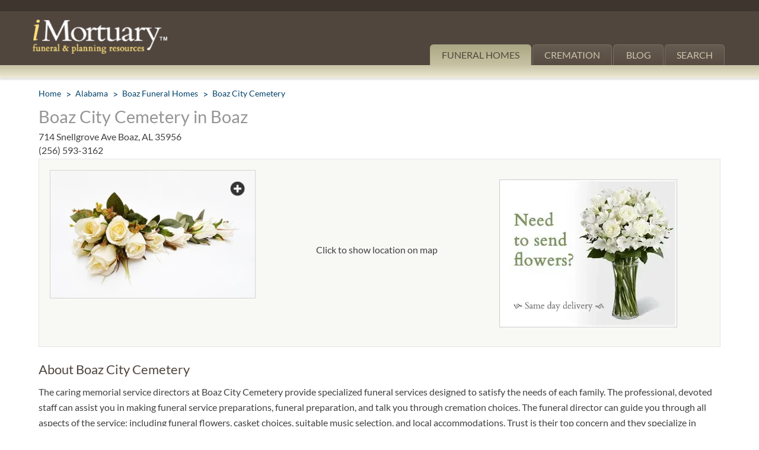

--- FILE ---
content_type: text/html; charset=utf-8
request_url: https://www.imortuary.com/funeral-homes/alabama/boaz/boaz-city-cemetery/
body_size: 12527
content:
<!DOCTYPE html>
<html lang="en" itemscope itemtype="http://schema.org/WebPage">
<head>
	<meta http-equiv="Content-Type" content="text/html; charset=UTF-8">
	<meta name="viewport" content="width=device-width, initial-scale=1.0">
	<title>Boaz City Cemetery Boaz, Alabama</title>
	<script>window.jQuery || document.write('<script defer src="/js/jquery-1.8.1.min.js"><\/script>')</script>
	<link type="image/webp" rel="preload" fetchpriority="high" as="image" href="https://www.imortuary.com/cdn-cgi/image/width=300,height=250,fit=contain,format=webp/https://www.imortuary.com/images/flowers-300x250.webp" />
			<link rel="preload" fetchpriority="high" as="image" href="https://www.imortuary.com/cdn-cgi/image/width=351,height=285,fit=contain,format=webp/https://www.imortuary.com/images/ph-images/21.jpg" />
		<link rel="preload" fetchpriority="high" as="style" onload="this.onload=null;this.rel='stylesheet'" href="/css/all.css?v=1.4">
	<link rel="preload" fetchpriority="high" as="style" onload="this.onload=null;this.rel='stylesheet'" href="/css/fonts.css">
	
	<style>
		@media (min-width: 768px) {
			.gallery-block div.carousel{float:left;display:none}.gallery-block .map-holder{float:right}.gallery-block.not-pagination .flowers{width:27%;margin-left:5.4%}#clickForMap{text-align:center;vertical-align:middle;line-height:270px}@media only screen and (max-width:1004px){.detail .map-holder{width:100%;height:40px}.gallery-block div.carousel{padding-top:10px}#clickForMap{line-height:40px}.gallery-block.not-pagination .flowers{width:100%;margin-left:0}.gallery-block .map-holder{float:none;width:100%;margin:0 0 20px;border:1px solid #e5e5e5;background:#f8f8f5}.detail .map-holder{width:100%;height:60px}#clickForMap{line-height:60px}}.breadcrumbs{margin-top:15px!important}.services{margin-top:40px}.breadcrumbs:after,.container:after,.content-top:after,.gallery-block:after,.header-b:after,.header-nav:after{content:" ";display:block;clear:both}.breadcrumbs,.gallery-block div.carousel .pagination{margin:0;padding:0;list-style:none}.wpp-thumbnail img{border:1px solid #000!important}html{box-sizing:border-box;height:100%}*{max-height:10000em}*,:after,:before{box-sizing:inherit}body{margin:0;height:100%;color:#404040;background:#fff;font:16px/1.625 Lato,Helvetica,Arial,sans-serif;min-width:320px;-webkit-text-size-adjust:100%;-ms-text-size-adjust:none}*{max-height:1000000px}article,header,nav{display:block}img{border-style:none;max-width:100%;height:auto;vertical-align:top}a{text-decoration:none;color:#36546a}input,textarea{font:100% lato,helvetica,arial,sans-serif;color:#000;vertical-align:middle}form{margin:0;padding:0;border-style:none}button::-moz-focus-inner,input::-moz-focus-inner{border:0;padding:0}button,input[type=submit]{-webkit-appearance:none;-webkit-border-radius:0}input[type=text],textarea{margin:0;padding:4px 7px;-webkit-appearance:none;-webkit-border-radius:0;border:1px solid #999}textarea{overflow:auto;resize:vertical;vertical-align:top}h1,h2,h3{font-family:lato,helvetica,arial,sans-serif;line-height:1.2em;margin:0 0 1.2em}p{margin:0 0 .6em}table{border-collapse:collapse;border-spacing:0}#wrapper{width:100%;height:100%;display:table;margin:0 auto;table-layout:fixed;overflow:hidden}#header{border-top:19px solid #3d352e;background:#50463e;position:relative}#header .holder{max-width:1210px;margin:0 auto;padding:0 20px}.header-nav{text-align:right;padding-top:3px;height:15px}.logo{float:left;margin-top:-4px;width:267px}.logo img{width:85%;height:auto;margin-top:3px;max-width:none}#nav{float:right;width:73%;padding:41px 3px 0 0;text-align:right;text-transform:uppercase}#nav ul{padding:0;margin:0;list-style:none;float:right;font-size:16px;line-height:20px}#nav li{float:left;margin-left:2px}#nav li:after{display:none;content:"";background:#aba783;background:-webkit-linear-gradient(top,#c8c3a5 0,#ece9d3 100%);background:linear-gradient(to bottom,#c8c3a5 0,#ece9d3 100%);position:absolute;top:100%;right:0;width:100%;height:21px;box-shadow:0 4px 2px rgba(0,0,0,.1)}#nav li a{display:block;background:#665b51;background:-webkit-linear-gradient(top,#665b51 0,#574b42 100%);background:linear-gradient(to bottom,#665b51 0,#574b42 100%);padding:7px 19px;border:solid #7d7063;border-width:1px 1px 0;border-radius:6px 6px 0 0;color:#cbc6aa;min-width:85px;text-align:center}#nav li.active:after{display:block}#nav li.active a{text-decoration:none;border-color:#ada886;color:#51473d;background:#aba783;background:-webkit-linear-gradient(top,#aba783 0,#c7c2a2 100%);background:linear-gradient(to bottom,#aba783 0,#c7c2a2 100%)}.nav-opener{float:right;width:41px;height:41px;width:40px;height:34px;border:2px solid #fff;overflow:hidden;text-indent:-9999px;border-radius:3px;position:relative;margin:20px 10px 0 30px;display:none}.nav-opener span,.nav-opener:after,.nav-opener:before{background:#fff;border-radius:4px;position:absolute;top:15px;left:5px;right:5px;height:4px;opacity:1;margin-top:-2px}.nav-opener:after,.nav-opener:before{content:"";top:7px}.nav-opener:before{top:auto;bottom:5px}.container{max-width:1210px;margin:0 auto 31px;padding-top:25px;padding:25px 30px 0}.breadcrumbs{font-size:14px;line-height:16px;margin-bottom:15px}.breadcrumbs li{float:left;padding-left:16px;margin-left:8px;position:relative;color:#00426a}.breadcrumbs li:first-child{margin:0;padding:0}.breadcrumbs li:first-child:before{content:none}.breadcrumbs li:before{content:">";position:absolute;left:0;top:0;font-size:16px;line-height:18px}.breadcrumbs a{color:#00426a}.content-top{font-size:16px;line-height:18px;margin-bottom:0}.content-top h1{font-weight:400;font-size:29px;line-height:31px;color:#959595;margin-bottom:10px}.content-top span{display:block;margin-bottom:5px}.content-top address{font-style:normal;margin-bottom:5px}.content-top a{color:#404040}.content-top .content-top-l{float:left;width:60%}.gallery-block{background:#f8f8f5;padding:18px;border:1px solid #e5e5e5;margin-bottom:25px}.gallery-block.not-pagination div.carousel{width:31.2%}.gallery-block.not-pagination div.carousel .pagination{display:none}.gallery-block.not-pagination .map-holder{width:30%}.gallery-block.not-pagination .flowers{width:30%}.gallery-block .map-holder{float:right;margin-left:1.7%;width:27%}.gallery-block .map-holder #map_canvas{width:100%;height:280px}.gallery-block .flowers{float:right;margin-left:2.4%;width:27%}.gallery-block .flowers img{margin-top:16px;margin-left:-5px}.gallery-block.not-pagination .flowers img{margin-left:-20px}.gallery-block div.carousel{position:relative;overflow:hidden;width:41.8%}.gallery-block div.carousel .mask{position:relative;overflow:hidden}.gallery-block div.carousel .slideset{width:99999px;float:left}.gallery-block div.carousel .slide{float:left;border:1px solid #d4d4d4;position:relative}.gallery-block div.carousel .slide img{width:100%;height:auto}.gallery-block div.carousel .slide .zoom{overflow:hidden;text-indent:-9999px;position:absolute;background:url('https://www.imortuary.com/images/ico-zoom.png') no-repeat;width:30px;height:30px;background-size:30px 30px;right:15px;top:15px;z-index:1}.gallery-block div.carousel .pagination{float:right;width:100px;margin-left:19px}.gallery-block div.carousel .pagination li{border:1px solid #d7d7d6;margin-top:19px}.gallery-block div.carousel .pagination li:first-child{margin-top:0}.page-article h2{margin:0 0 12px;font-size:22px;line-height:26px;font-weight:400;color:#50463e}.memorial-block .hide{display:none}.memorial-block p{margin:0 0 18px}.memorial-block h3{font-size:22px;line-height:26px;font-weight:900;text-align:center;margin:0 0 16px}.memorial-block .open-close .slide{display:none!important}.memorial-block table td{padding:10px 0}.memorial-block h3{text-align:left}.memorial-block input[type=text],.memorial-block textarea{border-color:#d3d0bd;color:#827c70;width:100%;border-width:2px;border-radius:5px}.memorial-block input[type=submit]{width:275px;display:block;font-size:16px;line-height:21px;font-weight:700;padding:10px 15px;text-align:center;background:#fcdf7d;color:#50463d;border-radius:6px;border:none;height:41px}#slidebox{background:#fff;border:1px solid #ccc;font-size:13px;bottom:0;right:-430px;width:400px;box-shadow:0 4px 10px #666;margin:0;padding:20px 25px 20px 20px;position:fixed!important;text-align:left;z-index:10000000;border-bottom-left-radius:6px;border-top-left-radius:6px}#slidebox h3{color:#aaa;font-size:16px;font-weight:700;margin:0;padding:0 0 5px}#slidebox .wpp-thumbnail img{border:1px solid #ccc!important;float:left;margin-right:5px;margin-top:10px;padding:2px;width:100px;height:100px}#slidebox .af-title{font-size:22px;text-decoration:none;color:#41627a;line-height:27px}#slidebox .subText{color:#666;font-size:12px}#slidebox #flyout_close{border:medium;height:13px;padding:0;position:absolute;top:5px;right:5px;overflow:hidden;text-indent:-9999px;width:13px}#basic-modal-content{display:none}#fhListings{height:400px;overflow:auto;overflow-x:hidden}#basic-modal-content form{padding:0;margin:0}#basic-modal-content h3{font:22px Georgia,times new roman,Times,serif;font-weight:400;color:#708fa2;margin:0 0 12px}#basic-modal-content p{color:#333;font:12px/18px Arial,Helvetica,sans-serif;margin:0 0 15px;padding:0}#basic-modal-content .note{font:15px/18px Arial,Helvetica,sans-serif;font-style:italic;margin-top:5px}#basic-modal-content .note a{color:#708fa2;text-decoration:underline}#basic-modal-content input#geocomplete,#basic-modal-content input.geocomplete-add{width:250px;padding:6px 8px;color:#333;font:15px/18px Arial,Helvetica,sans-serif}#basic-modal-content #startPlanning{display:inline-block;color:#fff;font:15px Arial,Helvetica,sans-serif;font-weight:700;padding:6px 8px;background:#648932;border-radius:4px;text-transform:uppercase;margin-bottom:10px}#slideOne img.flowers{position:absolute;bottom:30px;right:30px}#slideTwo{position:relative;background:#fff;z-index:100}#basic-modal-content .note #searchDistances{font-size:13px}.gallery-block .map-holder #map_canvas{width:100%;height:280px}@media only screen and (min-width:640px) and (max-width:1004px){#header{border-top:none}.header-nav{display:none}.logo{margin-top:20px}.content-top .content-top-l{float:right;width:60%}}@media only screen and (max-width:1279px){.logo{width:240px}#nav ul{font-size:14px}#nav li a{padding:7px 14px}}@media only screen and (max-width:1004px){body{font-size:15px}#header{border-width:14px 0 0;z-index:10}.logo{margin-bottom:20px}#nav{float:none;width:auto;position:absolute;top:100%;left:0;right:0;padding:20px;background:rgba(81,70,62,.8);z-index:5;opacity:0;visibility:hidden}#nav ul{float:none}#nav li{float:none}#nav li a{border-radius:0}#nav li.active:after{display:none}.nav-opener{display:block;margin-top:32px}.content-top h1{font-size:24px;line-height:28px}.content-top .content-top-l{float:left}.gallery-block{background:0 0;padding:0;border:none}.gallery-block.not-pagination div.carousel{width:100%}.gallery-block.not-pagination .map-holder{width:100%}.gallery-block .map-holder{float:none;width:100%;margin:0 0 20px;border:1px solid #e5e5e5}.gallery-block .flowers,.gallery-block.not-pagination .flowers{float:none;width:100%;margin:0 0 10px;margin-bottom:20px}.gallery-block .flowers img,.gallery-block.not-pagination .flowers img{margin-left:32%;margin-bottom:15px}.gallery-block div.carousel{float:none;width:100%;margin:0 0 10px}.gallery-block div.carousel .mask{margin:0 auto}.gallery-block div.carousel .slide img{max-width:100%}.gallery-block div.carousel .pagination{float:right}}@media only screen and (max-width:767px){#header{border-width:8px 0 0}#header .holder{padding:10px}.logo{margin:0}.nav-opener{margin:10px 7px 10px 20px}.gallery-block{margin-top:10px}.breadcrumbs{font-size:13px;line-height:20px;margin-bottom:15px}.breadcrumbs li:before{font-size:20px;line-height:20px}.content-top{font-size:15px;line-height:17px;margin-bottom:-10px;margin-top:10px}.content-top h1{font-size:20px;line-height:24px;margin-bottom:5px}.gallery-block div.carousel .pagination{display:none}.memorial-block h3{font-size:18px;line-height:24px;margin-bottom:10px}#fhListings{height:350px!important}#basic-modal-content h3{font-size:18px;margin-bottom:4px}#basic-modal-content p{margin-bottom:8px}#basic-modal-content .note{margin-top:0}#basic-modal-content input#geocomplete,#basic-modal-content input.geocomplete-add{width:100%;box-sizing:border-box}#basic-modal-content #startPlanning{margin-bottom:3px}#slideOne img.flowers{display:none}}@media only screen and (max-width:639px){.gallery-block .flowers img,.gallery-block.not-pagination .flowers img{margin-left:21%}.content-top .content-top-l{float:none;width:100%}}@media only screen and (max-width:479px){.gallery-block .flowers img,.gallery-block.not-pagination .flowers img{margin-left:12%}#header{border:none}.header-nav{padding-top:0}.logo{width:160px;margin:-21px 0 0}#nav{padding:20px 10px}.nav-opener{margin:-15px 0 0}.container{padding:0 10px}.memorial-block p{margin:0 0 8px}.memorial-block .open-close .comments{width:300px!important}.memorial-block .open-close .comments td{display:block!important;text-align:left;padding:0 0 10px;width:300px}.memorial-block .open-close .comments td p{margin:0}.memorial-block .open-close .comments input,.memorial-block .open-close .comments textarea{width:100%}.memorial-block input[type=submit]{margin:0 auto}}@media only screen and (max-width:450px){.gallery-block .flowers img,.gallery-block.not-pagination .flowers img{margin-left:9%}}@media only screen and (max-width:380px){.gallery-block .flowers img,.gallery-block.not-pagination .flowers img{margin-left:4px}}@media only screen and (max-width:400px){.gallery-block .flowers,.gallery-block.not-pagination .flowers{width:374px!important;height:280px}}@font-face{font-family:lato;font-style:normal;font-weight:400;font-display:swap;src:url('https://www.imortuary.com/fonts/lato-v24-latin-regular.woff2') format('woff2'),url('https://www.imortuary.com/fonts/lato-v24-latin-regular.woff') format('woff')}@font-face{font-family:lato;font-style:italic;font-weight:400;font-display:swap;src:url('https://www.imortuary.com/fonts/lato-v24-latin-italic.woff2') format('woff2'),url('https://www.imortuary.com/fonts/lato-v24-latin-italic.woff') format('woff')}@font-face{font-family:lato;font-style:normal;font-weight:700;font-display:swap;src:url('https://www.imortuary.com/fonts/lato-v24-latin-700.woff2') format('woff2'),url('https://www.imortuary.com/fonts/lato-v24-latin-700.woff') format('woff')}@font-face{font-family:lato;font-style:italic;font-weight:700;font-display:swap;src:url('https://www.imortuary.com/fonts/lato-v24-latin-700italic.woff2') format('woff2'),url('https://www.imortuary.com/fonts/lato-v24-latin-700italic.woff') format('woff')}@font-face{font-family:lato;font-style:normal;font-weight:100;font-display:swap;src:url('https://www.imortuary.com/fonts/lato-v24-latin-100.woff2') format('woff2'),url('https://www.imortuary.com/fonts/lato-v24-latin-100.woff') format('woff')}@font-face{font-family:lato;font-style:italic;font-weight:100;font-display:swap;src:url('https://www.imortuary.com/fonts/lato-v24-latin-100italic.woff2') format('woff2'),url('https://www.imortuary.com/fonts/lato-v24-latin-100italic.woff') format('woff')}@font-face{font-family:lato;font-style:normal;font-weight:300;font-display:swap;src:url('https://www.imortuary.com/fonts/lato-v24-latin-300.woff2') format('woff2'),url('https://www.imortuary.com/fonts/lato-v24-latin-300.woff') format('woff')}@font-face{font-family:lato;font-style:italic;font-weight:300;font-display:swap;src:url('https://www.imortuary.com/fonts/lato-v24-latin-300italic.woff2') format('woff2'),url('https://www.imortuary.com/fonts/lato-v24-latin-300italic.woff') format('woff')}
		}
		@media (max-width: 499px) {
			.gallery-block div.carousel{float:left;display:none}.gallery-block .map-holder{float:right}#clickForMap{text-align:center;vertical-align:middle;line-height:270px}@media only screen and (max-width:1004px){.detail .map-holder{width:100%;height:40px}.gallery-block div.carousel{padding-top:10px}#clickForMap{line-height:40px}.gallery-block .map-holder{float:none;width:100%;margin:0 0 20px;border:1px solid #e5e5e5;background:#f8f8f5}.detail .map-holder{width:100%;height:60px}#clickForMap{line-height:60px}}.breadcrumbs{margin-top:15px!important}.breadcrumbs:after,.container:after,.content-top:after,.gallery-block:after,.header-b:after,.header-nav:after{content:" ";display:block;clear:both}.breadcrumbs,.gallery-block div.carousel .pagination{margin:0;padding:0;list-style:none}.wpp-thumbnail img{border:1px solid #000!important}html{box-sizing:border-box;height:100%}*{max-height:10000em}*,:after,:before{box-sizing:inherit}body{margin:0;height:100%;color:#404040;background:#fff;font:16px/1.625 Lato,Helvetica,Arial,sans-serif;min-width:320px;-webkit-text-size-adjust:100%;-ms-text-size-adjust:none}*{max-height:1000000px}article,header,nav{display:block}img{border-style:none;max-width:100%;height:auto;vertical-align:top}a{text-decoration:none;color:#36546a}input,textarea{font:100% lato,helvetica,arial,sans-serif;color:#000;vertical-align:middle}form{margin:0;padding:0;border-style:none}button::-moz-focus-inner,input::-moz-focus-inner{border:0;padding:0}button,input[type=submit]{-webkit-appearance:none;-webkit-border-radius:0}input[type=text],textarea{margin:0;padding:4px 7px;-webkit-appearance:none;-webkit-border-radius:0;border:1px solid #999}textarea{overflow:auto;resize:vertical;vertical-align:top}h1,h2,h3{font-family:lato,helvetica,arial,sans-serif;line-height:1.2em;margin:0 0 1.2em}p{margin:0 0 .6em}table{border-collapse:collapse;border-spacing:0}#wrapper{width:100%;height:100%;display:table;margin:0 auto;table-layout:fixed;overflow:hidden}#header{border-top:19px solid #3d352e;background:#50463e;position:relative}#header .holder{max-width:1210px;margin:0 auto;padding:0 20px}.header-nav{text-align:right;padding-top:3px;height:15px}.logo{float:left;margin-top:-4px;width:267px}.logo img{width:85%;height:auto;margin-top:3px;max-width:none}#nav{float:right;width:73%;padding:41px 3px 0 0;text-align:right;text-transform:uppercase}#nav ul{padding:0;margin:0;list-style:none;float:right;font-size:16px;line-height:20px}#nav li{float:left;margin-left:2px}#nav li:after{display:none;content:"";background:#aba783;background:-webkit-linear-gradient(top,#c8c3a5 0,#ece9d3 100%);background:linear-gradient(to bottom,#c8c3a5 0,#ece9d3 100%);position:absolute;top:100%;right:0;width:100%;height:21px;box-shadow:0 4px 2px rgba(0,0,0,.1)}#nav li a{display:block;background:#665b51;background:-webkit-linear-gradient(top,#665b51 0,#574b42 100%);background:linear-gradient(to bottom,#665b51 0,#574b42 100%);padding:7px 19px;border:solid #7d7063;border-width:1px 1px 0;border-radius:6px 6px 0 0;color:#cbc6aa;min-width:85px;text-align:center}#nav li.active:after{display:block}#nav li.active a{text-decoration:none;border-color:#ada886;color:#51473d;background:#aba783;background:-webkit-linear-gradient(top,#aba783 0,#c7c2a2 100%);background:linear-gradient(to bottom,#aba783 0,#c7c2a2 100%)}.nav-opener{float:right;width:41px;height:41px;width:40px;height:34px;border:2px solid #fff;overflow:hidden;text-indent:-9999px;border-radius:3px;position:relative;margin:20px 10px 0 30px;display:none}.nav-opener span,.nav-opener:after,.nav-opener:before{background:#fff;border-radius:4px;position:absolute;top:15px;left:5px;right:5px;height:4px;opacity:1;margin-top:-2px}.nav-opener:after,.nav-opener:before{content:"";top:7px}.nav-opener:before{top:auto;bottom:5px}.container{max-width:1210px;margin:0 auto 31px;padding-top:25px;padding:25px 30px 0}.breadcrumbs{font-size:14px;line-height:16px;margin-bottom:15px}.breadcrumbs li{float:left;padding-left:16px;margin-left:8px;position:relative;color:#00426a}.breadcrumbs li:first-child{margin:0;padding:0}.breadcrumbs li:first-child:before{content:none}.breadcrumbs li:before{content:">";position:absolute;left:0;top:0;font-size:16px;line-height:18px}.breadcrumbs a{color:#00426a}.content-top{font-size:16px;line-height:18px;margin-bottom:0}.content-top h1{font-weight:400;font-size:29px;line-height:31px;color:#959595;margin-bottom:10px}.content-top span{display:block;margin-bottom:5px}.content-top address{font-style:normal;margin-bottom:5px}.content-top a{color:#404040}.content-top .content-top-l{float:left;width:60%}.gallery-block{background:#f8f8f5;padding:18px;border:1px solid #e5e5e5;margin-bottom:25px}.gallery-block .map-holder{float:right;margin-left:1.7%;width:27%}.gallery-block .map-holder #map_canvas{width:100%;height:280px}.gallery-block .flowers{float:right;margin-left:2.4%;width:27%}.gallery-block .flowers img{margin-top:16px;margin-left:-5px}.gallery-block div.carousel{position:relative;overflow:hidden;width:41.8%}.gallery-block div.carousel .mask{position:relative;overflow:hidden}.gallery-block div.carousel .slideset{width:99999px;float:left}.gallery-block div.carousel .slide{float:left;border:1px solid #d4d4d4;position:relative}.gallery-block div.carousel .slide img{width:100%;height:auto}.gallery-block div.carousel .slide .zoom{overflow:hidden;text-indent:-9999px;position:absolute;background:url('https://www.imortuary.com/images/ico-zoom.png') no-repeat;width:30px;height:30px;background-size:30px 30px;right:15px;top:15px;z-index:1}.gallery-block div.carousel .pagination{float:right;width:100px;margin-left:19px}.gallery-block div.carousel .pagination li{border:1px solid #d7d7d6;margin-top:19px}.gallery-block div.carousel .pagination li:first-child{margin-top:0}.page-article h2{margin:0 0 12px;font-size:22px;line-height:26px;font-weight:400;color:#50463e}.memorial-block .hide{display:none}.memorial-block p{margin:0 0 18px}.memorial-block h3{font-size:22px;line-height:26px;font-weight:900;text-align:center;margin:0 0 16px}.memorial-block .open-close .slide{display:none!important}.memorial-block table td{padding:10px 0}.memorial-block h3{text-align:left}.memorial-block input[type=text],.memorial-block textarea{border-color:#d3d0bd;color:#827c70;width:100%;border-width:2px;border-radius:5px}.memorial-block input[type=submit]{width:275px;display:block;font-size:16px;line-height:21px;font-weight:700;padding:10px 15px;text-align:center;background:#fcdf7d;color:#50463d;border-radius:6px;border:none;height:41px}#slidebox{background:#fff;border:1px solid #ccc;font-size:13px;bottom:0;right:-430px;width:400px;box-shadow:0 4px 10px #666;margin:0;padding:20px 25px 20px 20px;position:fixed!important;text-align:left;z-index:10000000;border-bottom-left-radius:6px;border-top-left-radius:6px}#slidebox h3{color:#aaa;font-size:16px;font-weight:700;margin:0;padding:0 0 5px}#slidebox .wpp-thumbnail img{border:1px solid #ccc!important;float:left;margin-right:5px;margin-top:10px;padding:2px;width:100px;height:100px}#slidebox .af-title{font-size:22px;text-decoration:none;color:#41627a;line-height:27px}#slidebox .subText{color:#666;font-size:12px}#slidebox #flyout_close{border:medium;height:13px;padding:0;position:absolute;top:5px;right:5px;overflow:hidden;text-indent:-9999px;width:13px}#basic-modal-content{display:none}#fhListings{height:400px;overflow:auto;overflow-x:hidden}#basic-modal-content form{padding:0;margin:0}#basic-modal-content h3{font:22px Georgia,times new roman,Times,serif;font-weight:400;color:#708fa2;margin:0 0 12px}#basic-modal-content p{color:#333;font:12px/18px Arial,Helvetica,sans-serif;margin:0 0 15px;padding:0}#basic-modal-content .note{font:15px/18px Arial,Helvetica,sans-serif;font-style:italic;margin-top:5px}#basic-modal-content .note a{color:#708fa2;text-decoration:underline}#basic-modal-content input#geocomplete,#basic-modal-content input.geocomplete-add{width:250px;padding:6px 8px;color:#333;font:15px/18px Arial,Helvetica,sans-serif}#basic-modal-content #startPlanning{display:inline-block;color:#fff;font:15px Arial,Helvetica,sans-serif;font-weight:700;padding:6px 8px;background:#648932;border-radius:4px;text-transform:uppercase;margin-bottom:10px}#slideOne img.flowers{position:absolute;bottom:30px;right:30px}#slideTwo{position:relative;background:#fff;z-index:100}#basic-modal-content .note #searchDistances{font-size:13px}.gallery-block .map-holder #map_canvas{width:100%;height:280px}@media only screen and (max-width:1279px){.logo{width:240px}#nav ul{font-size:14px}#nav li a{padding:7px 14px}}@media only screen and (max-width:1004px){body{font-size:15px}#header{border-width:14px 0 0;z-index:10}.logo{margin-bottom:20px}#nav{float:none;width:auto;position:absolute;top:100%;left:0;right:0;padding:20px;background:rgba(81,70,62,.8);z-index:5;opacity:0;visibility:hidden}#nav ul{float:none}#nav li{float:none}#nav li a{border-radius:0}#nav li.active:after{display:none}.nav-opener{display:block;margin-top:32px}.content-top h1{font-size:24px;line-height:28px}.content-top .content-top-l{float:left}.gallery-block{background:0 0;padding:0;border:none}.gallery-block .map-holder{float:none;width:100%;margin:0 0 20px;border:1px solid #e5e5e5}.gallery-block .flowers{float:none;width:100%;margin:0 0 10px;margin-bottom:20px}.gallery-block .flowers img{margin-left:32%;margin-bottom:15px}.gallery-block div.carousel{float:none;width:100%;margin:0 0 10px}.gallery-block div.carousel .mask{margin:0 auto}.gallery-block div.carousel .slide img{max-width:100%}.gallery-block div.carousel .pagination{float:right}}@media only screen and (max-width:767px){#header{border-width:8px 0 0}#header .holder{padding:10px}.logo{margin:0}.nav-opener{margin:10px 7px 10px 20px}.gallery-block{margin-top:10px}.breadcrumbs{font-size:13px;line-height:20px;margin-bottom:15px}.breadcrumbs li:before{font-size:20px;line-height:20px}.content-top{font-size:15px;line-height:17px;margin-bottom:-10px;margin-top:10px}.content-top h1{font-size:20px;line-height:24px;margin-bottom:5px}.gallery-block div.carousel .pagination{display:none}.memorial-block h3{font-size:18px;line-height:24px;margin-bottom:10px}#fhListings{height:350px!important}#basic-modal-content h3{font-size:18px;margin-bottom:4px}#basic-modal-content p{margin-bottom:8px}#basic-modal-content .note{margin-top:0}#basic-modal-content input#geocomplete,#basic-modal-content input.geocomplete-add{width:100%;box-sizing:border-box}#basic-modal-content #startPlanning{margin-bottom:3px}#slideOne img.flowers{display:none}}@media only screen and (max-width:639px){.gallery-block .flowers img{margin-left:21%}.content-top .content-top-l{float:none;width:100%}}@media only screen and (max-width:479px){.gallery-block .flowers img{margin-left:12%}#header{border:none}.header-nav{padding-top:0}.logo{width:160px;margin:-21px 0 0}#nav{padding:20px 10px}.nav-opener{margin:-15px 0 0}.container{padding:0 10px}.memorial-block p{margin:0 0 8px}.memorial-block .open-close .comments{width:300px!important}.memorial-block .open-close .comments td{display:block!important;text-align:left;padding:0 0 10px;width:300px}.memorial-block .open-close .comments td p{margin:0}.memorial-block .open-close .comments input,.memorial-block .open-close .comments textarea{width:100%}.memorial-block input[type=submit]{margin:0 auto}}@media only screen and (max-width:450px){.gallery-block .flowers img{margin-left:9%}}@media only screen and (max-width:380px){.gallery-block .flowers img{margin-left:4px}}@media only screen and (max-width:400px){.gallery-block .flowers{width:374px!important;height:280px}}@font-face{font-family:lato;font-style:normal;font-weight:400;font-display:swap;src:url('https://www.imortuary.com/fonts/lato-v24-latin-regular.woff2') format('woff2'),url('https://www.imortuary.com/fonts/lato-v24-latin-regular.woff') format('woff')}@font-face{font-family:lato;font-style:italic;font-weight:400;font-display:swap;src:url('https://www.imortuary.com/fonts/lato-v24-latin-italic.woff2') format('woff2'),url('https://www.imortuary.com/fonts/lato-v24-latin-italic.woff') format('woff')}@font-face{font-family:lato;font-style:normal;font-weight:700;font-display:swap;src:url('https://www.imortuary.com/fonts/lato-v24-latin-700.woff2') format('woff2'),url('https://www.imortuary.com/fonts/lato-v24-latin-700.woff') format('woff')}@font-face{font-family:lato;font-style:italic;font-weight:700;font-display:swap;src:url('https://www.imortuary.com/fonts/lato-v24-latin-700italic.woff2') format('woff2'),url('https://www.imortuary.com/fonts/lato-v24-latin-700italic.woff') format('woff')}@font-face{font-family:lato;font-style:normal;font-weight:100;font-display:swap;src:url('https://www.imortuary.com/fonts/lato-v24-latin-100.woff2') format('woff2'),url('https://www.imortuary.com/fonts/lato-v24-latin-100.woff') format('woff')}@font-face{font-family:lato;font-style:italic;font-weight:100;font-display:swap;src:url('https://www.imortuary.com/fonts/lato-v24-latin-100italic.woff2') format('woff2'),url('https://www.imortuary.com/fonts/lato-v24-latin-100italic.woff') format('woff')}@font-face{font-family:lato;font-style:normal;font-weight:300;font-display:swap;src:url('https://www.imortuary.com/fonts/lato-v24-latin-300.woff2') format('woff2'),url('https://www.imortuary.com/fonts/lato-v24-latin-300.woff') format('woff')}@font-face{font-family:lato;font-style:italic;font-weight:300;font-display:swap;src:url('https://www.imortuary.com/fonts/lato-v24-latin-300italic.woff2') format('woff2'),url('https://www.imortuary.com/fonts/lato-v24-latin-300italic.woff') format('woff')}@media (max-width:499px){.gallery-block div.carousel{float:left;display:none}.gallery-block .map-holder{float:right}#clickForMap{text-align:center;vertical-align:middle;line-height:270px}@media only screen and (max-width:1004px){.detail .map-holder{width:100%;height:40px}.gallery-block div.carousel{padding-top:10px}#clickForMap{line-height:40px}.gallery-block .map-holder{float:none;width:100%;margin:0 0 20px;border:1px solid #e5e5e5;background:#f8f8f5}.detail .map-holder{width:100%;height:60px}#clickForMap{line-height:60px}}.breadcrumbs{margin-top:15px!important}.breadcrumbs:after,.container:after,.content-top:after,.gallery-block:after,.header-b:after,.header-nav:after{content:" ";display:block;clear:both}.breadcrumbs,.gallery-block div.carousel .pagination{margin:0;padding:0;list-style:none}.wpp-thumbnail img{border:1px solid #000!important}html{box-sizing:border-box;height:100%}*{max-height:10000em}*,:after,:before{box-sizing:inherit}body{margin:0;height:100%;color:#404040;background:#fff;font:16px/1.625 Lato,Helvetica,Arial,sans-serif;min-width:320px;-webkit-text-size-adjust:100%;-ms-text-size-adjust:none}*{max-height:1000000px}article,header,nav{display:block}img{border-style:none;max-width:100%;height:auto;vertical-align:top}a{text-decoration:none;color:#36546a}input,textarea{font:100% lato,helvetica,arial,sans-serif;color:#000;vertical-align:middle}form{margin:0;padding:0;border-style:none}button::-moz-focus-inner,input::-moz-focus-inner{border:0;padding:0}button,input[type=submit]{-webkit-appearance:none;-webkit-border-radius:0}input[type=text],textarea{margin:0;padding:4px 7px;-webkit-appearance:none;-webkit-border-radius:0;border:1px solid #999}textarea{overflow:auto;resize:vertical;vertical-align:top}h1,h2,h3{font-family:lato,helvetica,arial,sans-serif;line-height:1.2em;margin:0 0 1.2em}p{margin:0 0 .6em}table{border-collapse:collapse;border-spacing:0}#wrapper{width:100%;height:100%;display:table;margin:0 auto;table-layout:fixed;overflow:hidden}#header{border-top:19px solid #3d352e;background:#50463e;position:relative}#header .holder{max-width:1210px;margin:0 auto;padding:0 20px}.header-nav{text-align:right;padding-top:3px;height:15px}.logo{float:left;margin-top:-4px;width:267px}.logo img{width:85%;height:auto;margin-top:3px;max-width:none}#nav{float:right;width:73%;padding:41px 3px 0 0;text-align:right;text-transform:uppercase}#nav ul{padding:0;margin:0;list-style:none;float:right;font-size:16px;line-height:20px}#nav li{float:left;margin-left:2px}#nav li:after{display:none;content:"";background:#aba783;background:-webkit-linear-gradient(top,#c8c3a5 0,#ece9d3 100%);background:linear-gradient(to bottom,#c8c3a5 0,#ece9d3 100%);position:absolute;top:100%;right:0;width:100%;height:21px;box-shadow:0 4px 2px rgba(0,0,0,.1)}#nav li a{display:block;background:#665b51;background:-webkit-linear-gradient(top,#665b51 0,#574b42 100%);background:linear-gradient(to bottom,#665b51 0,#574b42 100%);padding:7px 19px;border:solid #7d7063;border-width:1px 1px 0;border-radius:6px 6px 0 0;color:#cbc6aa;min-width:85px;text-align:center}#nav li.active:after{display:block}#nav li.active a{text-decoration:none;border-color:#ada886;color:#51473d;background:#aba783;background:-webkit-linear-gradient(top,#aba783 0,#c7c2a2 100%);background:linear-gradient(to bottom,#aba783 0,#c7c2a2 100%)}.nav-opener{float:right;width:41px;height:41px;width:40px;height:34px;border:2px solid #fff;overflow:hidden;text-indent:-9999px;border-radius:3px;position:relative;margin:20px 10px 0 30px;display:none}.nav-opener span,.nav-opener:after,.nav-opener:before{background:#fff;border-radius:4px;position:absolute;top:15px;left:5px;right:5px;height:4px;opacity:1;margin-top:-2px}.nav-opener:after,.nav-opener:before{content:"";top:7px}.nav-opener:before{top:auto;bottom:5px}.container{max-width:1210px;margin:0 auto 31px;padding-top:25px;padding:25px 30px 0}.breadcrumbs{font-size:14px;line-height:16px;margin-bottom:15px}.breadcrumbs li{float:left;padding-left:16px;margin-left:8px;position:relative;color:#00426a}.breadcrumbs li:first-child{margin:0;padding:0}.breadcrumbs li:first-child:before{content:none}.breadcrumbs li:before{content:">";position:absolute;left:0;top:0;font-size:16px;line-height:18px}.breadcrumbs a{color:#00426a}.content-top{font-size:16px;line-height:18px;margin-bottom:0}.content-top h1{font-weight:400;font-size:29px;line-height:31px;color:#959595;margin-bottom:10px}.content-top span{display:block;margin-bottom:5px}.content-top address{font-style:normal;margin-bottom:5px}.content-top a{color:#404040}.content-top .content-top-l{float:left;width:60%}.gallery-block{background:#f8f8f5;padding:18px;border:1px solid #e5e5e5;margin-bottom:25px}.gallery-block .map-holder{float:right;margin-left:1.7%;width:27%}.gallery-block .map-holder #map_canvas{width:100%;height:280px}.gallery-block .flowers{float:right;margin-left:2.4%;width:27%}.gallery-block .flowers img{margin-top:16px;margin-left:-5px}.gallery-block div.carousel{position:relative;overflow:hidden;width:41.8%}.gallery-block div.carousel .mask{position:relative;overflow:hidden}.gallery-block div.carousel .slideset{width:99999px;float:left}.gallery-block div.carousel .slide{float:left;border:1px solid #d4d4d4;position:relative}.gallery-block div.carousel .slide img{width:100%;height:auto}.gallery-block div.carousel .slide .zoom{overflow:hidden;text-indent:-9999px;position:absolute;background:url('https://www.imortuary.com/images/ico-zoom.png') no-repeat;width:30px;height:30px;background-size:30px 30px;right:15px;top:15px;z-index:1}.gallery-block div.carousel .pagination{float:right;width:100px;margin-left:19px}.gallery-block div.carousel .pagination li{border:1px solid #d7d7d6;margin-top:19px}.gallery-block div.carousel .pagination li:first-child{margin-top:0}.page-article h2{margin:0 0 12px;font-size:22px;line-height:26px;font-weight:400;color:#50463e}.memorial-block .hide{display:none}.memorial-block p{margin:0 0 18px}.memorial-block h3{font-size:22px;line-height:26px;font-weight:900;text-align:center;margin:0 0 16px}.memorial-block .open-close .slide{display:none!important}.memorial-block table td{padding:10px 0}.memorial-block h3{text-align:left}.memorial-block input[type=text],.memorial-block textarea{border-color:#d3d0bd;color:#827c70;width:100%;border-width:2px;border-radius:5px}.memorial-block input[type=submit]{width:275px;display:block;font-size:16px;line-height:21px;font-weight:700;padding:10px 15px;text-align:center;background:#fcdf7d;color:#50463d;border-radius:6px;border:none;height:41px}#slidebox{background:#fff;border:1px solid #ccc;font-size:13px;bottom:0;right:-430px;width:400px;box-shadow:0 4px 10px #666;margin:0;padding:20px 25px 20px 20px;position:fixed!important;text-align:left;z-index:10000000;border-bottom-left-radius:6px;border-top-left-radius:6px}#slidebox h3{color:#aaa;font-size:16px;font-weight:700;margin:0;padding:0 0 5px}#slidebox .wpp-thumbnail img{border:1px solid #ccc!important;float:left;margin-right:5px;margin-top:10px;padding:2px;width:100px;height:100px}#slidebox .af-title{font-size:22px;text-decoration:none;color:#41627a;line-height:27px}#slidebox .subText{color:#666;font-size:12px}#slidebox #flyout_close{border:medium;height:13px;padding:0;position:absolute;top:5px;right:5px;overflow:hidden;text-indent:-9999px;width:13px}#basic-modal-content{display:none}#fhListings{height:400px;overflow:auto;overflow-x:hidden}#basic-modal-content form{padding:0;margin:0}#basic-modal-content h3{font:22px Georgia,times new roman,Times,serif;font-weight:400;color:#708fa2;margin:0 0 12px}#basic-modal-content p{color:#333;font:12px/18px Arial,Helvetica,sans-serif;margin:0 0 15px;padding:0}#basic-modal-content .note{font:15px/18px Arial,Helvetica,sans-serif;font-style:italic;margin-top:5px}#basic-modal-content .note a{color:#708fa2;text-decoration:underline}#basic-modal-content input#geocomplete,#basic-modal-content input.geocomplete-add{width:250px;padding:6px 8px;color:#333;font:15px/18px Arial,Helvetica,sans-serif}#basic-modal-content #startPlanning{display:inline-block;color:#fff;font:15px Arial,Helvetica,sans-serif;font-weight:700;padding:6px 8px;background:#648932;border-radius:4px;text-transform:uppercase;margin-bottom:10px}#slideOne img.flowers{position:absolute;bottom:30px;right:30px}#slideTwo{position:relative;background:#fff;z-index:100}#basic-modal-content .note #searchDistances{font-size:13px}.gallery-block .map-holder #map_canvas{width:100%;height:280px}@media only screen and (max-width:1279px){.logo{width:240px}#nav ul{font-size:14px}#nav li a{padding:7px 14px}}@media only screen and (max-width:1004px){body{font-size:15px}#header{border-width:14px 0 0;z-index:10}.logo{margin-bottom:20px}#nav{float:none;width:auto;position:absolute;top:100%;left:0;right:0;padding:20px;background:rgba(81,70,62,.8);z-index:5;opacity:0;visibility:hidden}#nav ul{float:none}#nav li{float:none}#nav li a{border-radius:0}#nav li.active:after{display:none}.nav-opener{display:block;margin-top:32px}.content-top h1{font-size:24px;line-height:28px}.content-top .content-top-l{float:left}.gallery-block{background:0 0;padding:0;border:none}.gallery-block .map-holder{float:none;width:100%;margin:0 0 20px;border:1px solid #e5e5e5}.gallery-block .flowers{float:none;width:100%;margin:0 0 10px;margin-bottom:20px}.gallery-block .flowers img{margin-left:32%;margin-bottom:15px}.gallery-block div.carousel{float:none;width:100%;margin:0 0 10px}.gallery-block div.carousel .mask{margin:0 auto}.gallery-block div.carousel .slide img{max-width:100%}.gallery-block div.carousel .pagination{float:right}}@media only screen and (max-width:767px){#header{border-width:8px 0 0}#header .holder{padding:10px}.logo{margin:0}.nav-opener{margin:10px 7px 10px 20px}.gallery-block{margin-top:10px}.breadcrumbs{font-size:13px;line-height:20px;margin-bottom:15px}.breadcrumbs li:before{font-size:20px;line-height:20px}.content-top{font-size:15px;line-height:17px;margin-bottom:-10px;margin-top:10px}.content-top h1{font-size:20px;line-height:24px;margin-bottom:5px}.gallery-block div.carousel .pagination{display:none}.memorial-block h3{font-size:18px;line-height:24px;margin-bottom:10px}#fhListings{height:350px!important}#basic-modal-content h3{font-size:18px;margin-bottom:4px}#basic-modal-content p{margin-bottom:8px}#basic-modal-content .note{margin-top:0}#basic-modal-content input#geocomplete,#basic-modal-content input.geocomplete-add{width:100%;box-sizing:border-box}#basic-modal-content #startPlanning{margin-bottom:3px}#slideOne img.flowers{display:none}}@media only screen and (max-width:639px){.gallery-block .flowers img{margin-left:21%}.content-top .content-top-l{float:none;width:100%}}@media only screen and (max-width:479px){.gallery-block .flowers img{margin-left:12%}#header{border:none}.header-nav{padding-top:0}.logo{width:160px;margin:-21px 0 0}#nav{padding:20px 10px}.nav-opener{margin:-15px 0 0}.container{padding:0 10px}.memorial-block p{margin:0 0 8px}.memorial-block .open-close .comments{width:300px!important}.memorial-block .open-close .comments td{display:block!important;text-align:left;padding:0 0 10px;width:300px}.memorial-block .open-close .comments td p{margin:0}.memorial-block .open-close .comments input,.memorial-block .open-close .comments textarea{width:100%}.memorial-block input[type=submit]{margin:0 auto}}@media only screen and (max-width:450px){.gallery-block .flowers img{margin-left:9%}}@media only screen and (max-width:380px){.gallery-block .flowers img{margin-left:4px}}@media only screen and (max-width:400px){.gallery-block .flowers{width:374px!important;height:280px}}@font-face{font-family:Lato;font-style:normal;font-weight:400;font-display:swap;src:url('https://www.imortuary.com/fonts/lato-v24-latin-regular.woff2') format('woff2'),url('https://www.imortuary.com/fonts/lato-v24-latin-regular.woff') format('woff')}@font-face{font-family:Lato;font-style:italic;font-weight:400;font-display:swap;src:url('https://www.imortuary.com/fonts/lato-v24-latin-italic.woff2') format('woff2'),url('https://www.imortuary.com/fonts/lato-v24-latin-italic.woff') format('woff')}@font-face{font-family:Lato;font-style:normal;font-weight:700;font-display:swap;src:url('https://www.imortuary.com/fonts/lato-v24-latin-700.woff2') format('woff2'),url('https://www.imortuary.com/fonts/lato-v24-latin-700.woff') format('woff')}@font-face{font-family:Lato;font-style:italic;font-weight:700;font-display:swap;src:url('https://www.imortuary.com/fonts/lato-v24-latin-700italic.woff2') format('woff2'),url('https://www.imortuary.com/fonts/lato-v24-latin-700italic.woff') format('woff')}@font-face{font-family:Lato;font-style:normal;font-weight:100;font-display:swap;src:url('https://www.imortuary.com/fonts/lato-v24-latin-100.woff2') format('woff2'),url('https://www.imortuary.com/fonts/lato-v24-latin-100.woff') format('woff')}@font-face{font-family:Lato;font-style:italic;font-weight:100;font-display:swap;src:url('https://www.imortuary.com/fonts/lato-v24-latin-100italic.woff2') format('woff2'),url('https://www.imortuary.com/fonts/lato-v24-latin-100italic.woff') format('woff')}@font-face{font-family:Lato;font-style:normal;font-weight:300;font-display:swap;src:url('https://www.imortuary.com/fonts/lato-v24-latin-300.woff2') format('woff2'),url('https://www.imortuary.com/fonts/lato-v24-latin-300.woff') format('woff')}@font-face{font-family:Lato;font-style:italic;font-weight:300;font-display:swap;src:url('https://www.imortuary.com/fonts/lato-v24-latin-300italic.woff2') format('woff2'),url('https://www.imortuary.com/fonts/lato-v24-latin-300italic.woff') format('woff')}}
	  		.gallery-block div.carousel .mask {display:none;}
	  		
	  	}
	</style>
	

	<script defer src="/js/jquery_defer.main.js?v=1.3"></script>
	<script defer src="/js/modernizr.js"></script>
	<script defer src="/js/jquery.simplemodal.js"></script>
	<!-- meta client's -->
	<meta name="description" content="Send flowers to Boaz City Cemetery in Boaz, Alabama. Plus info on funeral services, obituaries, address / directions, & planning." />	
	
	<!-- include the site stylesheet -->
		<meta property="og:title" content="Boaz City Cemetery Boaz, Alabama" />
	<meta property="og:description" content="Boaz City Cemetery in Boaz, Alabama: info on funeral services, sending flowers, address / directions, & planning." />
			<meta property="og:image" content="https://www.imortuary.com/images/ph-images/21.jpg" />
		<meta property="og:url" content="https://www.imortuary.com/funeral-homes/alabama/boaz/boaz-city-cemetery/" />
	<meta property="og:type"   content="website" /> 
	<link rel="canonical" href="https://www.imortuary.com/funeral-homes/alabama/boaz/boaz-city-cemetery/">
	
	<meta name="DC.Title" content="Boaz City Cemetery Boaz, Alabama">
	<meta name="DC.Creator" content="iMortuary">
	<meta name="DC.Publisher" content="iMortuary">
	<meta name="DC.Type" content="Text">
	<meta name="DC.Format" content="text/html">
	<meta name="DC.Format.MIME" content="text/html">
	<meta name="DC.Format.SysReq" content="Internet browser">
	<meta name="DC.Language" content="en-US">
	<meta name="DC.Description" content="Boaz City Cemetery in Boaz, Alabama: info on funeral services, sending flowers, address / directions, & planning." />
	<meta name="DC.Source" content="https://www.imortuary.com/funeral-homes/alabama/boaz/boaz-city-cemetery/">
	<meta name="DC.Identifier" content="https://www.imortuary.com/funeral-homes/alabama/boaz/boaz-city-cemetery/" />
	<meta name="DC.Subject" content="Boaz City Cemetery" />
	<meta name="DC.Subject" content="Boaz City Cemetery flowers" />
	<meta name="DC.Subject" content="Boaz Funeral Home" />
	
	
	
	
</head>
<body>
<!-- main container of all the page elements -->
<div id="wrapper">
	<div class="w1 detail">
		<!-- header of the page -->
		<header id="header" class="higher-priority">
			<div class="holder">
				<!-- add navigation of the page -->
				<nav class="header-nav">
					
				</nav>
				<div class="header-b">
					<!-- page logo -->
					<div class="logo">
						<a href="/"><img src="https://www.imortuary.com/cdn-cgi/image/height=136,width=534,fit=contain,format=webp/https://www.imortuary.com/images/logo.png" height="136" width="534" alt="iMortuary.com funeral homes and funeral flowers"></a>
					</div>
					<a href="#" class="nav-opener"><span>menu</span></a>
					<!-- main navigation of the page -->
					<nav id="nav" class="higher-priority">
						<ul>
							<li class="active"><a href="/funeral-homes/">Funeral Homes</a></li>
							<li><a href="/cremation/">Cremation</a></li>
							<li><a href="/blog/">Blog</a></li>
							<li><a href="/utilities/funeral-flowers-near-me.php">Search</a></li>						
						</ul>
					</nav>
				</div>
			</div>
		</header>
		<div class="container">
		
			<!-- breadcrumbs -->
			<ul class="breadcrumbs high-priority" itemscope itemtype="https://schema.org/BreadcrumbList">
				<li itemprop="itemListElement" itemscope itemtype="https://schema.org/ListItem">
					<a href="/" itemprop="item">
						<span itemprop="name">Home</span>
						<meta itemprop="position" content="1" />
					</a>
				</li>
				<li itemprop="itemListElement" itemscope itemtype="https://schema.org/ListItem">
					<a href="/funeral-homes/alabama/" itemprop="item">
						<span itemprop="name">Alabama</span>
						<meta itemprop="position" content="2" />
					</a>
				</li>
				<li itemprop="itemListElement" itemscope itemtype="https://schema.org/ListItem">
					<a href="/funeral-homes/alabama/boaz.php" itemprop="item">
						<span itemprop="name">Boaz Funeral Homes</span>
						<meta itemprop="position" content="3" />
					</a>
				</li>
				<li itemprop="itemListElement" itemscope itemtype="https://schema.org/ListItem">
					<a href="/funeral-homes/alabama/boaz/boaz-city-cemetery/" itemprop="item">
						<span itemprop="name">Boaz City Cemetery</span>
						<meta itemprop="position" content="4" />
					</a>
				</li>
			</ul>
			<!-- content-top -->
			<div class="content-top">
				<div class="content-top-l">
					<h1>Boaz City Cemetery in Boaz</h1>
					<address>714 Snellgrove Ave Boaz, AL 35956</address>
					<span><a href="tel:2565933162" class="tel">(256) 593-3162</a></span>
									</div>
			</div>
			<div class="gallery-block not-pagination"> <!-- add class 'not-pagination' if only one images on the gallery -->
				

				<div class="flowers">
					<span onClick="SendFlowers('75760','detail_map_flowers','https://www.imortuary.com');"><img src="https://www.imortuary.com/cdn-cgi/image/width=300,height=250,fit=contain,format=webp/https://www.imortuary.com/images/flowers-300x250.webp" alt="need to send flowers? Same day delivery" width=300 height=250></span>				</div>
				
				<!-- map_canvas -->
				<div class="map-holder">
					<div id="map_canvas">
						<div id="clickForMap">Click to show location on map</div>
					</div>
					
				</div>
					
				
				
				
				<!-- carousel -->
				<div class="carousel">
					<!-- pagination -->
					<ul class="pagination">
													
					</ul> <!-- just delete pagination, if only mask visible -->
					<!-- mask -->
					<div class="mask">
						<div class="slideset">
							
							
															<div class="slide">
									<a rel="lightbox" class="fancybox lazy" href="/images/ph-images/21.jpg" title="">
										<span data-picture data-alt=" ">
											<span data-src="https://www.imortuary.com/cdn-cgi/image/width=351,height=285,fit=contain,format=webp/https://www.imortuary.com/images/ph-images/21.jpg" data-width="351" data-height="285"></span>
											<span data-src="https://www.imortuary.com/cdn-cgi/image/width=351,height=285,fit=contain,format=webp/https://www.imortuary.com/images/ph-images/21.jpg" data-width="351" data-height="285" data-media="(max-width:767px) and (-webkit-min-device-pixel-ratio:1.5), (max-width:767px) and (min-resolution:144dpi)" ></span> <!-- retina 2x mobile -->
											
											<!-- Fallback content for non-JS browsers. Same img src as the initial, unqualified source element. -->
											<noscript><img src="https://www.imortuary.com/cdn-cgi/image/width=351,height=285,fit=contain,format=webp/https://www.imortuary.com/images/ph-images/21.jpg" height="285" width="351" alt="Boaz City Cemetery offers funeral home and cemetery services in Boaz, AL." ></noscript>
										</span>
										<strong class="zoom">Zoom</strong>
									</a>
								</div>
														
							
						</div>
					</div>
				</div>
			</div>
			<!-- page-article -->
			<article class="page-article about">
				<h2>About Boaz City Cemetery</h2>
			  		
			  	<p>The caring memorial service directors at Boaz City Cemetery provide specialized funeral services designed to satisfy the needs of each family. The professional, devoted staff can assist you in making funeral service preparations, funeral preparation, and talk you through cremation choices. The funeral director can guide you through all aspects of the service; including funeral flowers, casket choices, suitable music selection, and local accommodations. Trust is their top concern and they specialize in custom funerals, simple cremation, grief support, urn selection, and military memorial services including offering veteran burial flags. </p>
					
								
			</article>
			<!-- page-article -->
			<article class="page-article services">
				
  				<h2>Services offered by Boaz City Cemetery</h2>
  				<p>If you are thinking about sending sympathy flowers to a family that has a loved one here}, you can send out funeral blossoms to Boaz City Cemetery today.  The florists near Boaz City Cemetery own a wonderful and diverse number of wreaths, bouquets, and baskets to help point out your sympathy for the family. Contact them today using the information provided previously mentioned. </p>
  				
  				<p>Should you be interested in preplanning your funeral, you can be sure your legacy will be safeguarded and that you can have peace of mind. This location has proudly served the local community with exceptional care for years and definitely will help guide your household through burial etiquette, customize your tribute, funeral costs, directions to cemeteries, guestbook, online obituary creation, and telling your life story. </p>
  				
  				<p>This business is found 2.5 miles out of downtown Boaz, Alabama which is in Etowah County and serves surrounding neighborhoods of:  Sardis City, Reece City, Ridgeville, Ivalee, Rockledge, Snead, Southside, Rbc, Gadsden, East Gadsden, Hokes Bluff, Sand Rock, Sandrock, Glencoe, Rosa, Hoods Crossroads, Highland Lake, and Straight Mountain.</p>
  				
				
				
				
									<!-- claim-list buttom -->
					<a href="https://updates.imortuary.com/modifications/add/75760" rel="nofollow" class="claim-list medium-preority">
						<strong class="title">Claim Your Listing</strong>
						<p>Do you own or work for this funeral home? If so, <span class="text">claim your Forever Free Basic Listing™ today!</span></p>
					</a>
							</article>
			<!-- memorial-block -->
			<section class="memorial-block medium-preority">
				<div class="holder">
					<h3>Memorials and Rememberances</h3>
					<div class="text-wrap">
						<p>For individuals cared for through Boaz City Cemetery</p>
						<p class="hide"><b>No memorials have been added yet.</b></p>
						<!-- memorial-list -->
						<div class="memorial-list">
							<ul>
							
														</ul>
						</div>
						<div class="open-close">
							<a class="btn-rememberance opener" href="#">Add Your Rememberance</a>
							<div class="slide low-preority">
									<h3>Add your memorial or rememberance</h3>
									<strong class="subheading">For individuals cared for through Boaz City Cemetery</strong>
												
									<div class="commentForm">
										

<form action="../../../../comments/comments_process.php" method="post" style='margin-top:10px;'>
<input type='hidden' name='ret_url' value='http://www.imortuary.com/funeral-homes/alabama/boaz/boaz-city-cemetery/'/><input type='hidden' name='page_id' value='https://www.imortuary.com/funeral-homes/alabama/boaz/boaz-city-cemetery/index.php' /><input type='hidden' name='comment_type' value='memorial' /><input type='hidden' name='flowerURL' value='https://www.floristone.com/fhda.cfm?name=Boaz+City+Cemetery&addr1=714+Snellgrove+Ave&city=Boaz&state=AL&zip=35956&phone=2565933162&source_id=aff&AffiliateID=2009034490' /><input type='hidden' name='vendor_name' value='Boaz City Cemetery' />
<!--form style is taken from your page style - you MAY edit below here-->
<table class="comments">
<tr style="vertical-align:top"><td colspan="2"><textarea cols="60" rows="5" name="comments"></textarea></td></tr>
<tr style="vertical-align:top"><td><p style='font:12px Arial,Helvetica,sans-serif;'>Your Name:</p></td><td style="text-align:right"><input type="text" name="name" size="40" maxlength="40" /></td></tr>
<tr style="vertical-align:top"><td><p style='font:12px Arial,Helvetica,sans-serif;'>Your Location:</p></td><td style="text-align:right"><input type="text" name="locn" size="40" maxlength="40"/></td></tr>
<tr style="vertical-align:top"><td><p style='font:12px Arial,Helvetica,sans-serif;'>Your Email <span style="font-size:10px">(not displayed)</span></p></td><td style="text-align:right"><input type="text" name="email" size="40"/></td></tr>





<tr><td><p style='font:12px Arial,Helvetica,sans-serif;'>Enter text to right *</p><img loading='lazy' src='../../../../comments/captcha/captcha_image.php' alt='security image' style='border:none'/></td><td style='vertical-align:middle'><input type='text' name='secure_match' size='6' style='background-color:#eee;'/></td></tr>
<tr><td>&nbsp;</td><td style="text-align:left">
<input style="margin:2px;" type="submit" name="submit" value="Add rememberance" />
</td></tr></table>
</form>
<!--do not edit below here-->
									</div>
								<!-- end client's code -->
							</div>
						</div>
					</div>
				</div>
			</section>
			<!-- memorial-news-block -->
			<section class="memorial-news-block low-preority">
				<h4>News</h4>
				<div class="memorial-news">
									<p>
					<strong>Benefit concert held for injured <b>Boaz</b> soldier - WSFA.com: News <b>...</b></strong><br/>
					Benefit concert held for injured Boaz soldier. SITE SEARCH <b>....</b> State troopers say the accident happened on Sycamore Cemetery Road just north ofMore &gt;&gt;. TALLADEGA <b>...</b> Rats running rampant in Windy City  Rats running <b>...</b><br/>
					<span style="font-size:85%;color:#999;font-family:arial, helvetica, sans-serif;">http://www.wsfa.com/story/19296659/benefit-concert-held-for-injured-boaz-soldier</span>
				</p>						<p>
					<strong>Adventures in Science Fiction Cover Art: A Selection of Vincent Di <b>...</b></strong><br/>
					But generally, he designed the covers of the lesser known works of the famous authors  for example, Simak&#39;s Cemetery World, Van Vogt&#39;s The Man With a Thousand Names, and Niven and Gerrold&#39;s The Flying Sorcerers. <b>....</b> Joachim Boaz says: October 2, 2011 at 2:55 pm. A Heritage of Stars is in my to read soon pile  I enjoyed The City, tolerated Way Station, hated Cosmic Engineers (his first book), disliked THe Goblin Reservation (I think, I read that one multiple <b>...</b><br/>
					<span style="font-size:85%;color:#999;font-family:arial, helvetica, sans-serif;">http://sciencefictionruminations.wordpress.com/2011/09/26/adventures-in-science-fiction-cover-art-a-selection-of-vincent-di-fates-early-70s-covers/</span>
				</p>						<p>
					<strong>Thieves plunder <b>Boaz cemetery</b>, over $1000 worth of items stolen <b>...</b></strong><br/>
					WAFF-TV: News, Weather and Sports for Huntsville, ALThieves plunder Boaz cemetery, over $1000 worth of items stolen. SITE SEARCH WEB SEARCH BY Google. WAFF.com - Home  Mobile News App  WAFF Special <b>...</b><br/>
					<span style="font-size:85%;color:#999;font-family:arial, helvetica, sans-serif;">http://www.waff.com/global/story.asp?s=6354416</span>
				</p>						<p>
					<strong>View all funerals and obituaries for November 25, 2006 <b>...</b></strong><br/>
					<b>...</b> at Boaz First Baptist Church. Burial in Hillcrest Cemetery. Burmah Nell &quot;Mama Nell&quot; Gunter, 88, Geraldine, died Friday, Nov. 24, 2006. Funeral will be at 3 p.m. Sunday at McRae Funeral Chapel. Burial in Geraldine City <b>...</b><br/>
					<span style="font-size:85%;color:#999;font-family:arial, helvetica, sans-serif;">http://www.gadsdentimes.com/article/20061125/NEWS/611250322</span>
				</p>						<p>
					<strong>Updates: Recent Science Fiction Acquisitions N. XXIV (Simak + <b>...</b></strong><br/>
					I enjoyed City (1954) but would never call it a masterpiece. Cemetery World (1973) was an interesting read but more in concept than delivery. Way Station (1963) didn&#39;t deserve the Hugo award but had its moments etc.<br/>
					<span style="font-size:85%;color:#999;font-family:arial, helvetica, sans-serif;">http://sciencefictionruminations.wordpress.com/2012/03/14/updates-recent-science-fiction-acquisitions-n-xxiv-simak-henderson-pangborn-coney/</span>
				</p>						<p>
					<strong><b>Boaz</b> council approves zoning requests after annexation <b>...</b></strong><br/>
					BOAZ  After holding public hearings on zoning requests on several recently annexed properties, the Boaz City Council on Monday at its regular meeting approved ordinances to accept the requests. <b>...</b> Concrete Pipe; off-road diesel fuel to McPherson Oil Company; Parks and Recreation basketball sports uniforms to Cherri Lynn&#39;s Embroidery and Screen Printing; and hand-digging graves at Hillcrest Cemetery to Danny Tucker in the amount of $300 per grave.<br/>
					<span style="font-size:85%;color:#999;font-family:arial, helvetica, sans-serif;">http://www.gadsdentimes.com/article/20110913/news/110919905</span>
				</p>						<p>
					<strong>Stuart Speaks: <b>Boaz</b></strong><br/>
					Boaz. A few weeks ago, Donna and I were out looking for the Mount Pisgah Cemetery (in Graves County) where my Great Grandfather and Great Grandmother Peeples are buried. After we left, we headed home and passed a <b>...</b><br/>
					<span style="font-size:85%;color:#999;font-family:arial, helvetica, sans-serif;">http://stuartyancy.blogspot.com/2012/06/boaz.html</span>
				</p>						<p>
					<strong>Alise Elizabeth Austin | Fayetteville Funeral Home | Cremations <b>...</b></strong><br/>
					Burial will follow in Kirkland Cemetery. <b>...</b> Survivors include her son Jack (Carolyn) Boaz of Fayetteville, grandchildren Steve (Yvonne) Branch, Scotty (Christie) Boaz, Clark (DeeDee) Boaz, great-grandchildren Angela Branch, Bradley Boaz, Brooke Boaz, Jackie Boaz and Nathan <b>...</b> Name: Frank Swinford. City: Dade City. State/Province: FL. Tribute: To all the family, especially Jackie, heartfelt sympathy for the loss of your Mom. Thought the world of her and Judy. Frank <b>...</b><br/>
					<span style="font-size:85%;color:#999;font-family:arial, helvetica, sans-serif;">http://www.higginsfh.com/obituaries/alise-elizabeth-austin/</span>
				</p>						</div>
			</section>
		<!-- memorial-block -->
			<section class="memorial-block medium-preority">
				<div class="holder">
					<h2>Boaz City Cemetery Obituaries</h2>
					<p>No Boaz City Cemetery Obits are listed at this time but if you need to send memorial flowers or funeral flowers, you can do so by <span class="obitFlowers" onClick="SendFlowers('104177','obit_flowers','https://www.imortuary.com');">clicking this link</span>.</p>
					<br>
					
					<h3>Reviews</h3>
					<div class="text-wrap">
						<p>Reviews regarding Boaz City Cemetery</p>
						<p class="hide"><b>No reviews have been added yet.</b></p>
						<!-- memorial-list -->
						<div class="memorial-list">
							<ul>
														</ul>
						</div>
						<div class="open-close">
							<a class="btn-rememberance opener" href="#">Add Your Review</a>
							<div class="slide low-preority">
									<h3>Add your review</h3>
									<strong class="subheading">Your review of Boaz City Cemetery</strong>
												
									<div class="commentForm">
										

<form action="../../../../comments/comments_process.php" method="post" style='margin-top:10px;'>
<input type='hidden' name='ret_url' value='http://www.imortuary.com/funeral-homes/alabama/boaz/boaz-city-cemetery/'/><input type='hidden' name='page_id' value='https://www.imortuary.com/funeral-homes/alabama/boaz/boaz-city-cemetery/index.php' /><input type='hidden' name='comment_type' value='comment' /><input type='hidden' name='flowerURL' value='https://www.floristone.com/fhda.cfm?name=Boaz+City+Cemetery&addr1=714+Snellgrove+Ave&city=Boaz&state=AL&zip=35956&phone=2565933162&source_id=aff&AffiliateID=2009034490' /><input type='hidden' name='vendor_name' value='Boaz City Cemetery' />
<!--form style is taken from your page style - you MAY edit below here-->
<table class="comments">
<tr style="vertical-align:top"><td colspan="2"><textarea cols="35" rows="5" name="comments"></textarea></td></tr>
<tr style="vertical-align:top"><td><p style='font:12px Arial,Helvetica,sans-serif;'>Your Name:</p></td><td style="text-align:right"><input type="text" name="name" size="24" maxlength="40" /></td></tr>
<tr style="vertical-align:top"><td><p style='font:12px Arial,Helvetica,sans-serif;'>Your Location:</p></td><td style="text-align:right"><input type="text" name="locn" size="24" maxlength="40"/></td></tr>
<tr style="vertical-align:top"><td><p style='font:12px Arial,Helvetica,sans-serif;'>Your Email <span style="font-size:10px"><br>(not displayed)</span></p></td><td style="text-align:right"><input type="text" name="email" size="24"/></td></tr>





<tr><td><p style='font:12px Arial,Helvetica,sans-serif;'>Enter text to right *</p><img loading='lazy' src='../../../../comments/captcha/captcha_image.php' alt='security image' style='border:none'/></td><td style='vertical-align:middle'><input type='text' name='secure_match' size='6' style='background-color:#eee;'/></td></tr>
<tr><td>&nbsp;</td><td style="text-align:left">
<input style="margin:2px;" type="submit" name="submit" value="Add comment" />
</td></tr></table>
</form>
<!--do not edit below here-->
									</div>
								<!-- end client's code -->
							</div>
						</div>
					</div>
				</div>
			</section>
			<div class="table-content">
				 
			
					<div class="col">
						
					<table class="info-table cities medium-priority">
					<thead>
							<tr>
								<th colspan="3">Cities Near This Location</th>
							</tr>
						</thead>
						<tbody>
				      <tr class=''><td class='col-city'><a href='/funeral-homes/alabama/boaz.php'>Boaz</a></td><td class='col-mile'>2 miles</td><td class='col-home'>4  Businesses</td></tr><tr class='even'><td class='col-city'><a href='/funeral-homes/alabama/albertville.php'>Albertville</a></td><td class='col-mile'>6 miles</td><td class='col-home'>6  Businesses</td></tr><tr class=''><td class='col-city'><a href='/funeral-homes/alabama/horton.php'>Horton</a></td><td class='col-mile'>9 miles</td><td class='col-home'>1  Business</td></tr><tr class='even'><td class='col-city'><a href='/funeral-homes/alabama/douglas.php'>Douglas</a></td><td class='col-mile'>9 miles</td><td class='col-home'>1  Business</td></tr><tr class=''><td class='col-city'><a href='/funeral-homes/alabama/walnut-grove.php'>Walnut Grove</a></td><td class='col-mile'>11 miles</td><td class='col-home'>1  Business</td></tr><tr class='even'><td class='col-city'><a href='/funeral-homes/alabama/crossville.php'>Crossville</a></td><td class='col-mile'>13 miles</td><td class='col-home'>1  Business</td></tr><tr class=''><td class='col-city'><a href='/funeral-homes/alabama/guntersville.php'>Guntersville</a></td><td class='col-mile'>13 miles</td><td class='col-home'>3  Businesses</td></tr><tr class='even'><td class='col-city'><a href='/funeral-homes/alabama/snead.php'>Snead</a></td><td class='col-mile'>14 miles</td><td class='col-home'>1  Business</td></tr></tbody>
					</table>
					</div>
								 
					
					<div class="col">
						
					<table class="info-table other-homes medium-preority">
						<thead>
							<tr>
								<th colspan="2">Other Nearby Options</th>
							</tr>
						</thead>
						<tbody><tr class=''><td class='col-home'><a href='/funeral-homes/alabama/boaz/carr-funeral-home/'>Carr Funeral Home</a></td><td class='col-mile'>1.1 miles</td></tr><tr class='even'><td class='col-home'><a href='/funeral-homes/alabama/boaz/mc-rae-funeral-home/'>Mc Rae Funeral Home</a></td><td class='col-mile'>1.4 miles</td></tr><tr class=''><td class='col-home'><a href='/funeral-homes/alabama/boaz/etowah-memorial-chapel/'>Etowah Memorial Chapel</a></td><td class='col-mile'>2 miles</td></tr><tr class='even'><td class='col-home'><a href='/funeral-homes/alabama/albertville/albertville-memorial-chapel-funeral-home/'>Albertville Memorial Chapel Funeral Home</a></td><td class='col-mile'>3.9 miles</td></tr><tr class=''><td class='col-home'><a href='/funeral-homes/alabama/albertville/albertville-cemetery-department/'>Albertville Cemetery Department</a></td><td class='col-mile'>4.7 miles</td></tr><tr class='even'><td class='col-home'><a href='/funeral-homes/alabama/albertville/albertville-funeral-home-company/'>Albertville Funeral Home Company</a></td><td class='col-mile'>5.4 miles</td></tr><tr class=''><td class='col-home'><a href='/funeral-homes/alabama/albertville/adams-brown-service-funeral-home/'>Adams-Brown Service Funeral Home</a></td><td class='col-mile'>5.6 miles</td></tr><tr class='even'><td class='col-home'><a href='/funeral-homes/alabama/albertville/marshall-memorial-gdn/'>Marshall Memorial Gdn</a></td><td class='col-mile'>8.1 miles</td></tr></tbody>
					</table>
					</div>
							</div>
		</div>
	</div>
	<!-- footer -->
	<footer id="footer" class="high-priority">
	<div class="holder">
		<div class="frame">
			<div class="footer-l">
				<a href="/" class="text-imortuary">
					
						<img src="/images/ico-imortuary.png" loading="lazy" height="42" width="145" alt="iMortuary funeral home directory">
					
				</a>
			</div>
			<div class="footer-r">
					<img src="/images/ico-copper.png" height="42" width="145" loading="lazy" alt="CopperSix Online Media">
					
			</div>
			<div class="footer-m">
				<!-- footer navigation -->
				<nav class="footer-nav-t">
					<ul>
						<li><a href="/funeral-homes/">Funeral Homes</a></li>
						<li><a href="/funeral-homes/washington/">Washington funeral homes</a></li>
						<li><a href="/funeral-homes/oregon/">Oregon funeral homes</a></li>
						<li><a href="/cities.php">All Cities with Funeral Homes</a></li>
						<li><a href="/funeral-homes.php">All Funeral Homes</a></li>
						
					</ul>
				</nav>
				<!-- footer navigation -->
				<nav class="footer-nav-b">
										
										
				</nav>
				<!-- copyright -->
				<span class="copyright">Copyright &copy; 2026 <a href="http://www.coppersix.com">Copper Six LLC.</a> All rights reserved.</span>
				<address>9594 1st Avenue N.E., Suite 197, Seattle, Washington 98115</address>
			</div>
		</div>
		
<div class='ils'> <div class='ils-column'>
						<h3>Closest funeral homes</h3>
							<ul><li><a href='/funeral-homes/alabama/boaz.php'>Funeral Homes in Boaz</a></li><li><a href='/funeral-homes/alabama/albertville.php'>Funeral Homes in Albertville</a></li><li><a href='/funeral-homes/alabama/crossville.php'>Funeral Homes in Crossville</a></li></ul></div><div class='ils-column'>
						<h3>Most funeral homes nearby</h3>
							<ul><li><a href='/funeral-homes/alabama/gadsden.php'>Funeral Homes in Gadsden</a></li><li><a href='/funeral-homes/alabama/huntsville.php'>Funeral Homes in Huntsville</a></li><li><a href='/funeral-homes/alabama/anniston.php'>Funeral Homes in Anniston</a></li></ul></div><div class='ils-column'>
						<h3>Most funeral homes in the state</h3>
							<ul><li><a href='/funeral-homes/alabama/birmingham.php'>Funeral Homes in Birmingham</a></li><li><a href='/funeral-homes/alabama/mobile.php'>Funeral Homes in Mobile</a></li><li><a href='/funeral-homes/alabama/montgomery.php'>Funeral Homes in Montgomery</a></li></ul></div></div>		
	</div>
</footer>
<div id="basic-modal-content">
	<h3>Send flowers directly to a funeral home</h3>
	<div id="slideOne">
		<form id="flowerSearch">
			<p><input id="geocomplete" type="text" placeholder="Zipcode (or City, State)" value="" class="validate[required] geocomplete-add" autocomplete="off">
			</p>
			<div id="startPlanning">Find Funeral Homes &gt;</div>
			<p class="note">FloristOne offers same day delivery from local florists.</p>
			<input name="lat" id="lat" type="hidden" value="">
			<input name="lng" id="lng" type="hidden" value="">
			<input name="formatted_address" id="formatted_address" type="hidden" value="">
			<input name="locality" type="hidden" value="" class="city">
			<input name="administrative_area_level_1" type="hidden" value="" class="state">
			<input name="postal_code" type="hidden" value="">
			<input id="radius" type="hidden" value="5">

		</form>
		<img width="120" loading="lazy" class="flowers" src="https://www.imortuary.com/cdn-cgi/image/width=120,fit=contain,format=webp/https://www.imortuary.com/images/flowers-modal.jpg" alt="Send Flowers">
	</div>
	<div id="slideTwo" style="display:none;">
		<p class="note">Select from these locations within <span id="currentRadius">5</span> miles. <span id="searchDistances">View: <a class="expandSearch" data-radius="5">5 miles</a> | <a class="expandSearch" data-radius="15">15 miles</a> | <a class="expandSearch" data-radius="30">30 miles</a> | <a class="searchAgain">Search again</a></span></p>
		<div id="fhListings" ></div>
	</div>
</div>
<script>
var defaultMapLevel = 12;
var mapCenterPoint;
var gmcpLat = 34.196437;
var gmcpLong = -86.172485;

function AddPoints(){
	var text = "<div style='font:13px arial;'><strong><a href='/funeral-homes/alabama/boaz/boaz-city-cemetery/'>Boaz City Cemetery</a></strong><br />714 Snellgrove Ave<br />Boaz, AL  35956</div>";
	var marker = createMarker(new google.maps.LatLng(34.196437, -86.172485),text,1,1,true);
}
</script>




<!-- slidebox -->
<div id='slidebox' class="lows-priority">
	<h3>You might be interested in:</h3>
	<table>
		<tr>
			<td style="width:110px">
				<div class="wpp-thumbnail" style="cursor:pointer;" onClick="SendFlowers('75760','detail_flyout','https://www.imortuary.com');" ><img loading="lazy" class="wpp-thumbnail" width="100" height="100" style="border:none;" alt="Use our flower shops near Boaz City Cemetery to send flowers" title="Send sympathy flowers to Boaz City Cemetery" src="https://www.imortuary.com/cdn-cgi/image/width=100,fit=contain,format=webp/https://www.imortuary.com/images/funeral-flowers-100.jpg"></div>
			</td>
			<td> 
				<div class="af-title" style="cursor:pointer;" onClick="SendFlowers('75760','detail_flyout','https://www.imortuary.com');">Sending flowers to this funeral home</div><div class="subText">Our florists near Boaz City Cemetery offer same day delivery</div>
			</td>
		</tr>
		<tr>
			<td>
				<a class="wpp-thumbnail" title="Appropriate Attire to Wear to a Funeral" href="/blog/appropriate-funeral-attire/"><img loading="lazy" class="wpp-thumbnail" width="100" height="100" style="border:none;" alt="Appropriate Attire to Wear to a Funeral" src="https://www.imortuary.com/cdn-cgi/image/width=100,fit=contain,format=webp/https://www.imortuary.com/images/funeral-attire-100.jpg"></a>
			</td>
			<td>
				<a class="af-title" title="Appropriate Attire to Wear to a Funeral" href="/blog/appropriate-funeral-attire/" >Appropriate attire to wear to a funeral</a><div class="subText">For Christian, Jewish, Muslim, Buddhist, & Hindu funerals </div>
			</td>
		</tr>
	</table>
	<button type="button" id="flyout_close" class="close" style="background: url('/images/close_window.gif') no-repeat scroll 0px 0px rgb(255, 255, 255);">Close</button>
</div>
</div>

<!--75760-->
<script type="application/ld+json">{     
	"@context":"https://schema.org",
	"@type":"LocalBusiness",
	"name":"Boaz City Cemetery",
	"url":"https://www.imortuary.com/funeral-homes/alabama/boaz/boaz-city-cemetery/",
	 "address":{     
		  "@type":"PostalAddress",
		  "streetAddress":"714 Snellgrove Ave",
		  "addressLocality":"Boaz",
		  "addressRegion":"AL",
		  "addressCountry":"US"
	   },
	"description":"",
	   "telephone":"866-477-0844",
	 "geo":{     
		  "@type":"GeoCoordinates",
		  "latitude":"34.196437",
		  "longitude":"-86.172485"
	   },
	   "photo":{     
		  "@type":"CreativeWork",
		  "name":"Photo",
		  "url":"https://www.imortuary.com/images/ph-images/21.jpg",
		  "image":"https://www.imortuary.com/images/ph-images/21.jpg"
	   },
		"image":{     
		  "@type":"ImageObject",
		  "name":"Photo",
		  "url":"https://www.imortuary.com/images/ph-images/21.jpg"
	  }
	  	  
	  
}</script>


<script>

var isDetailPage = true;


</script>

<script defer src="https://static.cloudflareinsights.com/beacon.min.js/vcd15cbe7772f49c399c6a5babf22c1241717689176015" integrity="sha512-ZpsOmlRQV6y907TI0dKBHq9Md29nnaEIPlkf84rnaERnq6zvWvPUqr2ft8M1aS28oN72PdrCzSjY4U6VaAw1EQ==" data-cf-beacon='{"version":"2024.11.0","token":"be8c7a47f23c44b8b28e8979e1687905","server_timing":{"name":{"cfCacheStatus":true,"cfEdge":true,"cfExtPri":true,"cfL4":true,"cfOrigin":true,"cfSpeedBrain":true},"location_startswith":null}}' crossorigin="anonymous"></script>
</body>
</html>


--- FILE ---
content_type: text/css
request_url: https://www.imortuary.com/css/fonts.css
body_size: -253
content:

	@font-face {
  font-family: 'Lato';
  font-style: normal;
  font-weight: 400;
  font-display: swap;
  src: url('/fonts/lato-v24-latin-regular.woff2') format('woff2'),
       url('/fonts/lato-v24-latin-regular.woff') format('woff');
}

@font-face {
  font-family: 'Lato';
  font-style: italic;
  font-weight: 400;
  font-display: swap;
  src: url('/fonts/lato-v24-latin-italic.woff2') format('woff2'),
       url('/fonts/lato-v24-latin-italic.woff') format('woff');
}

@font-face {
  font-family: 'Lato';
  font-style: normal;
  font-weight: 700;
  font-display: swap;
  src: url('/fonts/lato-v24-latin-700.woff2') format('woff2'),
       url('/fonts/lato-v24-latin-700.woff') format('woff');
}

@font-face {
  font-family: 'Lato';
  font-style: italic;
  font-weight: 700;
  font-display: swap;
  src: url('/fonts/lato-v24-latin-700italic.woff2') format('woff2'),
       url('/fonts/lato-v24-latin-700italic.woff') format('woff');
}

@font-face {
  font-family: 'Lato';
  font-style: normal;
  font-weight: 100;
  font-display: swap;
  src: url('/fonts/lato-v24-latin-100.woff2') format('woff2'),
       url('/fonts/lato-v24-latin-100.woff') format('woff');
}

@font-face {
  font-family: 'Lato';
  font-style: italic;
  font-weight: 100;
  font-display: swap;
  src: url('/fonts/lato-v24-latin-100italic.woff2') format('woff2'),
       url('/fonts/lato-v24-latin-100italic.woff') format('woff');
}

@font-face {
  font-family: 'Lato';
  font-style: normal;
  font-weight: 300;
  font-display: swap;
  src: url('/fonts/lato-v24-latin-300.woff2') format('woff2'),
       url('/fonts/lato-v24-latin-300.woff') format('woff');
}

@font-face {
  font-family: 'Lato';
  font-style: italic;
  font-weight: 300;
  font-display: swap;
  src: url('/fonts/lato-v24-latin-300italic.woff2') format('woff2'),
       url('/fonts/lato-v24-latin-300italic.woff') format('woff');
}


@font-face {
  font-family: 'Cardo';
  font-style: normal;
  font-weight: 400;
  font-display: swap;
  src: url('/fonts/cardo-v20-latin-regular.woff2') format('woff2'),
       url('/fonts/cardo-v20-latin-regular.woff') format('woff');
}

@font-face {
  font-family: 'Cardo';
  font-style: italic;
  font-weight: 400;
  font-display: swap;
  src: url('/fonts/cardo-v20-latin-italic.woff2') format('woff2'),
       url('/fonts/cardo-v20-latin-italic.woff') format('woff');
}

@font-face {
  font-family: 'Cardo';
  font-style: normal;
  font-weight: 700;
  font-display: swap;
  src: url('/fonts/cardo-v20-latin-700.woff2') format('woff2'),
       url('/fonts/cardo-v20-latin-700.woff') format('woff');
}
